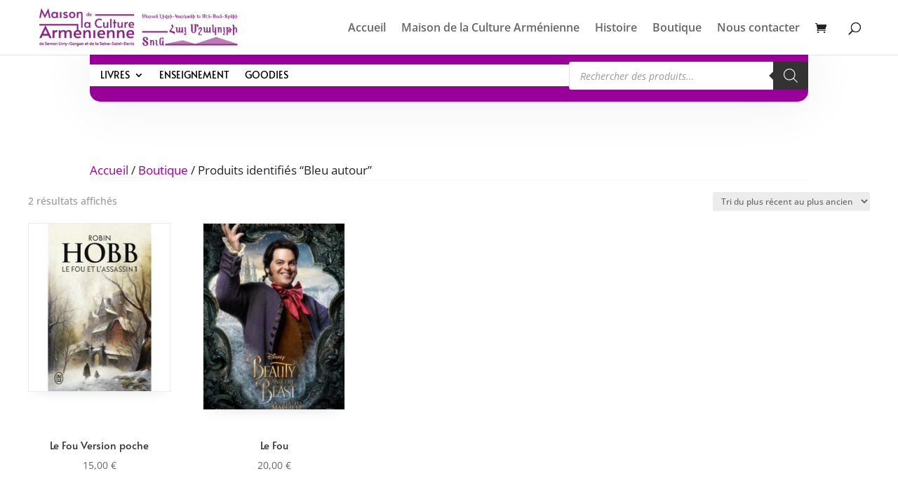

--- FILE ---
content_type: text/html; charset=utf-8
request_url: https://www.google.com/recaptcha/api2/anchor?ar=1&k=6Lf1Q4QrAAAAAM7nXlhG2N6FYgHHdIN-Ea9dB3Xm&co=aHR0cHM6Ly93d3cubWNhLXNldnJhbmxpdnJ5LmNvbTo0NDM.&hl=en&v=PoyoqOPhxBO7pBk68S4YbpHZ&size=invisible&anchor-ms=20000&execute-ms=30000&cb=2jyhi9wkhqzy
body_size: 48742
content:
<!DOCTYPE HTML><html dir="ltr" lang="en"><head><meta http-equiv="Content-Type" content="text/html; charset=UTF-8">
<meta http-equiv="X-UA-Compatible" content="IE=edge">
<title>reCAPTCHA</title>
<style type="text/css">
/* cyrillic-ext */
@font-face {
  font-family: 'Roboto';
  font-style: normal;
  font-weight: 400;
  font-stretch: 100%;
  src: url(//fonts.gstatic.com/s/roboto/v48/KFO7CnqEu92Fr1ME7kSn66aGLdTylUAMa3GUBHMdazTgWw.woff2) format('woff2');
  unicode-range: U+0460-052F, U+1C80-1C8A, U+20B4, U+2DE0-2DFF, U+A640-A69F, U+FE2E-FE2F;
}
/* cyrillic */
@font-face {
  font-family: 'Roboto';
  font-style: normal;
  font-weight: 400;
  font-stretch: 100%;
  src: url(//fonts.gstatic.com/s/roboto/v48/KFO7CnqEu92Fr1ME7kSn66aGLdTylUAMa3iUBHMdazTgWw.woff2) format('woff2');
  unicode-range: U+0301, U+0400-045F, U+0490-0491, U+04B0-04B1, U+2116;
}
/* greek-ext */
@font-face {
  font-family: 'Roboto';
  font-style: normal;
  font-weight: 400;
  font-stretch: 100%;
  src: url(//fonts.gstatic.com/s/roboto/v48/KFO7CnqEu92Fr1ME7kSn66aGLdTylUAMa3CUBHMdazTgWw.woff2) format('woff2');
  unicode-range: U+1F00-1FFF;
}
/* greek */
@font-face {
  font-family: 'Roboto';
  font-style: normal;
  font-weight: 400;
  font-stretch: 100%;
  src: url(//fonts.gstatic.com/s/roboto/v48/KFO7CnqEu92Fr1ME7kSn66aGLdTylUAMa3-UBHMdazTgWw.woff2) format('woff2');
  unicode-range: U+0370-0377, U+037A-037F, U+0384-038A, U+038C, U+038E-03A1, U+03A3-03FF;
}
/* math */
@font-face {
  font-family: 'Roboto';
  font-style: normal;
  font-weight: 400;
  font-stretch: 100%;
  src: url(//fonts.gstatic.com/s/roboto/v48/KFO7CnqEu92Fr1ME7kSn66aGLdTylUAMawCUBHMdazTgWw.woff2) format('woff2');
  unicode-range: U+0302-0303, U+0305, U+0307-0308, U+0310, U+0312, U+0315, U+031A, U+0326-0327, U+032C, U+032F-0330, U+0332-0333, U+0338, U+033A, U+0346, U+034D, U+0391-03A1, U+03A3-03A9, U+03B1-03C9, U+03D1, U+03D5-03D6, U+03F0-03F1, U+03F4-03F5, U+2016-2017, U+2034-2038, U+203C, U+2040, U+2043, U+2047, U+2050, U+2057, U+205F, U+2070-2071, U+2074-208E, U+2090-209C, U+20D0-20DC, U+20E1, U+20E5-20EF, U+2100-2112, U+2114-2115, U+2117-2121, U+2123-214F, U+2190, U+2192, U+2194-21AE, U+21B0-21E5, U+21F1-21F2, U+21F4-2211, U+2213-2214, U+2216-22FF, U+2308-230B, U+2310, U+2319, U+231C-2321, U+2336-237A, U+237C, U+2395, U+239B-23B7, U+23D0, U+23DC-23E1, U+2474-2475, U+25AF, U+25B3, U+25B7, U+25BD, U+25C1, U+25CA, U+25CC, U+25FB, U+266D-266F, U+27C0-27FF, U+2900-2AFF, U+2B0E-2B11, U+2B30-2B4C, U+2BFE, U+3030, U+FF5B, U+FF5D, U+1D400-1D7FF, U+1EE00-1EEFF;
}
/* symbols */
@font-face {
  font-family: 'Roboto';
  font-style: normal;
  font-weight: 400;
  font-stretch: 100%;
  src: url(//fonts.gstatic.com/s/roboto/v48/KFO7CnqEu92Fr1ME7kSn66aGLdTylUAMaxKUBHMdazTgWw.woff2) format('woff2');
  unicode-range: U+0001-000C, U+000E-001F, U+007F-009F, U+20DD-20E0, U+20E2-20E4, U+2150-218F, U+2190, U+2192, U+2194-2199, U+21AF, U+21E6-21F0, U+21F3, U+2218-2219, U+2299, U+22C4-22C6, U+2300-243F, U+2440-244A, U+2460-24FF, U+25A0-27BF, U+2800-28FF, U+2921-2922, U+2981, U+29BF, U+29EB, U+2B00-2BFF, U+4DC0-4DFF, U+FFF9-FFFB, U+10140-1018E, U+10190-1019C, U+101A0, U+101D0-101FD, U+102E0-102FB, U+10E60-10E7E, U+1D2C0-1D2D3, U+1D2E0-1D37F, U+1F000-1F0FF, U+1F100-1F1AD, U+1F1E6-1F1FF, U+1F30D-1F30F, U+1F315, U+1F31C, U+1F31E, U+1F320-1F32C, U+1F336, U+1F378, U+1F37D, U+1F382, U+1F393-1F39F, U+1F3A7-1F3A8, U+1F3AC-1F3AF, U+1F3C2, U+1F3C4-1F3C6, U+1F3CA-1F3CE, U+1F3D4-1F3E0, U+1F3ED, U+1F3F1-1F3F3, U+1F3F5-1F3F7, U+1F408, U+1F415, U+1F41F, U+1F426, U+1F43F, U+1F441-1F442, U+1F444, U+1F446-1F449, U+1F44C-1F44E, U+1F453, U+1F46A, U+1F47D, U+1F4A3, U+1F4B0, U+1F4B3, U+1F4B9, U+1F4BB, U+1F4BF, U+1F4C8-1F4CB, U+1F4D6, U+1F4DA, U+1F4DF, U+1F4E3-1F4E6, U+1F4EA-1F4ED, U+1F4F7, U+1F4F9-1F4FB, U+1F4FD-1F4FE, U+1F503, U+1F507-1F50B, U+1F50D, U+1F512-1F513, U+1F53E-1F54A, U+1F54F-1F5FA, U+1F610, U+1F650-1F67F, U+1F687, U+1F68D, U+1F691, U+1F694, U+1F698, U+1F6AD, U+1F6B2, U+1F6B9-1F6BA, U+1F6BC, U+1F6C6-1F6CF, U+1F6D3-1F6D7, U+1F6E0-1F6EA, U+1F6F0-1F6F3, U+1F6F7-1F6FC, U+1F700-1F7FF, U+1F800-1F80B, U+1F810-1F847, U+1F850-1F859, U+1F860-1F887, U+1F890-1F8AD, U+1F8B0-1F8BB, U+1F8C0-1F8C1, U+1F900-1F90B, U+1F93B, U+1F946, U+1F984, U+1F996, U+1F9E9, U+1FA00-1FA6F, U+1FA70-1FA7C, U+1FA80-1FA89, U+1FA8F-1FAC6, U+1FACE-1FADC, U+1FADF-1FAE9, U+1FAF0-1FAF8, U+1FB00-1FBFF;
}
/* vietnamese */
@font-face {
  font-family: 'Roboto';
  font-style: normal;
  font-weight: 400;
  font-stretch: 100%;
  src: url(//fonts.gstatic.com/s/roboto/v48/KFO7CnqEu92Fr1ME7kSn66aGLdTylUAMa3OUBHMdazTgWw.woff2) format('woff2');
  unicode-range: U+0102-0103, U+0110-0111, U+0128-0129, U+0168-0169, U+01A0-01A1, U+01AF-01B0, U+0300-0301, U+0303-0304, U+0308-0309, U+0323, U+0329, U+1EA0-1EF9, U+20AB;
}
/* latin-ext */
@font-face {
  font-family: 'Roboto';
  font-style: normal;
  font-weight: 400;
  font-stretch: 100%;
  src: url(//fonts.gstatic.com/s/roboto/v48/KFO7CnqEu92Fr1ME7kSn66aGLdTylUAMa3KUBHMdazTgWw.woff2) format('woff2');
  unicode-range: U+0100-02BA, U+02BD-02C5, U+02C7-02CC, U+02CE-02D7, U+02DD-02FF, U+0304, U+0308, U+0329, U+1D00-1DBF, U+1E00-1E9F, U+1EF2-1EFF, U+2020, U+20A0-20AB, U+20AD-20C0, U+2113, U+2C60-2C7F, U+A720-A7FF;
}
/* latin */
@font-face {
  font-family: 'Roboto';
  font-style: normal;
  font-weight: 400;
  font-stretch: 100%;
  src: url(//fonts.gstatic.com/s/roboto/v48/KFO7CnqEu92Fr1ME7kSn66aGLdTylUAMa3yUBHMdazQ.woff2) format('woff2');
  unicode-range: U+0000-00FF, U+0131, U+0152-0153, U+02BB-02BC, U+02C6, U+02DA, U+02DC, U+0304, U+0308, U+0329, U+2000-206F, U+20AC, U+2122, U+2191, U+2193, U+2212, U+2215, U+FEFF, U+FFFD;
}
/* cyrillic-ext */
@font-face {
  font-family: 'Roboto';
  font-style: normal;
  font-weight: 500;
  font-stretch: 100%;
  src: url(//fonts.gstatic.com/s/roboto/v48/KFO7CnqEu92Fr1ME7kSn66aGLdTylUAMa3GUBHMdazTgWw.woff2) format('woff2');
  unicode-range: U+0460-052F, U+1C80-1C8A, U+20B4, U+2DE0-2DFF, U+A640-A69F, U+FE2E-FE2F;
}
/* cyrillic */
@font-face {
  font-family: 'Roboto';
  font-style: normal;
  font-weight: 500;
  font-stretch: 100%;
  src: url(//fonts.gstatic.com/s/roboto/v48/KFO7CnqEu92Fr1ME7kSn66aGLdTylUAMa3iUBHMdazTgWw.woff2) format('woff2');
  unicode-range: U+0301, U+0400-045F, U+0490-0491, U+04B0-04B1, U+2116;
}
/* greek-ext */
@font-face {
  font-family: 'Roboto';
  font-style: normal;
  font-weight: 500;
  font-stretch: 100%;
  src: url(//fonts.gstatic.com/s/roboto/v48/KFO7CnqEu92Fr1ME7kSn66aGLdTylUAMa3CUBHMdazTgWw.woff2) format('woff2');
  unicode-range: U+1F00-1FFF;
}
/* greek */
@font-face {
  font-family: 'Roboto';
  font-style: normal;
  font-weight: 500;
  font-stretch: 100%;
  src: url(//fonts.gstatic.com/s/roboto/v48/KFO7CnqEu92Fr1ME7kSn66aGLdTylUAMa3-UBHMdazTgWw.woff2) format('woff2');
  unicode-range: U+0370-0377, U+037A-037F, U+0384-038A, U+038C, U+038E-03A1, U+03A3-03FF;
}
/* math */
@font-face {
  font-family: 'Roboto';
  font-style: normal;
  font-weight: 500;
  font-stretch: 100%;
  src: url(//fonts.gstatic.com/s/roboto/v48/KFO7CnqEu92Fr1ME7kSn66aGLdTylUAMawCUBHMdazTgWw.woff2) format('woff2');
  unicode-range: U+0302-0303, U+0305, U+0307-0308, U+0310, U+0312, U+0315, U+031A, U+0326-0327, U+032C, U+032F-0330, U+0332-0333, U+0338, U+033A, U+0346, U+034D, U+0391-03A1, U+03A3-03A9, U+03B1-03C9, U+03D1, U+03D5-03D6, U+03F0-03F1, U+03F4-03F5, U+2016-2017, U+2034-2038, U+203C, U+2040, U+2043, U+2047, U+2050, U+2057, U+205F, U+2070-2071, U+2074-208E, U+2090-209C, U+20D0-20DC, U+20E1, U+20E5-20EF, U+2100-2112, U+2114-2115, U+2117-2121, U+2123-214F, U+2190, U+2192, U+2194-21AE, U+21B0-21E5, U+21F1-21F2, U+21F4-2211, U+2213-2214, U+2216-22FF, U+2308-230B, U+2310, U+2319, U+231C-2321, U+2336-237A, U+237C, U+2395, U+239B-23B7, U+23D0, U+23DC-23E1, U+2474-2475, U+25AF, U+25B3, U+25B7, U+25BD, U+25C1, U+25CA, U+25CC, U+25FB, U+266D-266F, U+27C0-27FF, U+2900-2AFF, U+2B0E-2B11, U+2B30-2B4C, U+2BFE, U+3030, U+FF5B, U+FF5D, U+1D400-1D7FF, U+1EE00-1EEFF;
}
/* symbols */
@font-face {
  font-family: 'Roboto';
  font-style: normal;
  font-weight: 500;
  font-stretch: 100%;
  src: url(//fonts.gstatic.com/s/roboto/v48/KFO7CnqEu92Fr1ME7kSn66aGLdTylUAMaxKUBHMdazTgWw.woff2) format('woff2');
  unicode-range: U+0001-000C, U+000E-001F, U+007F-009F, U+20DD-20E0, U+20E2-20E4, U+2150-218F, U+2190, U+2192, U+2194-2199, U+21AF, U+21E6-21F0, U+21F3, U+2218-2219, U+2299, U+22C4-22C6, U+2300-243F, U+2440-244A, U+2460-24FF, U+25A0-27BF, U+2800-28FF, U+2921-2922, U+2981, U+29BF, U+29EB, U+2B00-2BFF, U+4DC0-4DFF, U+FFF9-FFFB, U+10140-1018E, U+10190-1019C, U+101A0, U+101D0-101FD, U+102E0-102FB, U+10E60-10E7E, U+1D2C0-1D2D3, U+1D2E0-1D37F, U+1F000-1F0FF, U+1F100-1F1AD, U+1F1E6-1F1FF, U+1F30D-1F30F, U+1F315, U+1F31C, U+1F31E, U+1F320-1F32C, U+1F336, U+1F378, U+1F37D, U+1F382, U+1F393-1F39F, U+1F3A7-1F3A8, U+1F3AC-1F3AF, U+1F3C2, U+1F3C4-1F3C6, U+1F3CA-1F3CE, U+1F3D4-1F3E0, U+1F3ED, U+1F3F1-1F3F3, U+1F3F5-1F3F7, U+1F408, U+1F415, U+1F41F, U+1F426, U+1F43F, U+1F441-1F442, U+1F444, U+1F446-1F449, U+1F44C-1F44E, U+1F453, U+1F46A, U+1F47D, U+1F4A3, U+1F4B0, U+1F4B3, U+1F4B9, U+1F4BB, U+1F4BF, U+1F4C8-1F4CB, U+1F4D6, U+1F4DA, U+1F4DF, U+1F4E3-1F4E6, U+1F4EA-1F4ED, U+1F4F7, U+1F4F9-1F4FB, U+1F4FD-1F4FE, U+1F503, U+1F507-1F50B, U+1F50D, U+1F512-1F513, U+1F53E-1F54A, U+1F54F-1F5FA, U+1F610, U+1F650-1F67F, U+1F687, U+1F68D, U+1F691, U+1F694, U+1F698, U+1F6AD, U+1F6B2, U+1F6B9-1F6BA, U+1F6BC, U+1F6C6-1F6CF, U+1F6D3-1F6D7, U+1F6E0-1F6EA, U+1F6F0-1F6F3, U+1F6F7-1F6FC, U+1F700-1F7FF, U+1F800-1F80B, U+1F810-1F847, U+1F850-1F859, U+1F860-1F887, U+1F890-1F8AD, U+1F8B0-1F8BB, U+1F8C0-1F8C1, U+1F900-1F90B, U+1F93B, U+1F946, U+1F984, U+1F996, U+1F9E9, U+1FA00-1FA6F, U+1FA70-1FA7C, U+1FA80-1FA89, U+1FA8F-1FAC6, U+1FACE-1FADC, U+1FADF-1FAE9, U+1FAF0-1FAF8, U+1FB00-1FBFF;
}
/* vietnamese */
@font-face {
  font-family: 'Roboto';
  font-style: normal;
  font-weight: 500;
  font-stretch: 100%;
  src: url(//fonts.gstatic.com/s/roboto/v48/KFO7CnqEu92Fr1ME7kSn66aGLdTylUAMa3OUBHMdazTgWw.woff2) format('woff2');
  unicode-range: U+0102-0103, U+0110-0111, U+0128-0129, U+0168-0169, U+01A0-01A1, U+01AF-01B0, U+0300-0301, U+0303-0304, U+0308-0309, U+0323, U+0329, U+1EA0-1EF9, U+20AB;
}
/* latin-ext */
@font-face {
  font-family: 'Roboto';
  font-style: normal;
  font-weight: 500;
  font-stretch: 100%;
  src: url(//fonts.gstatic.com/s/roboto/v48/KFO7CnqEu92Fr1ME7kSn66aGLdTylUAMa3KUBHMdazTgWw.woff2) format('woff2');
  unicode-range: U+0100-02BA, U+02BD-02C5, U+02C7-02CC, U+02CE-02D7, U+02DD-02FF, U+0304, U+0308, U+0329, U+1D00-1DBF, U+1E00-1E9F, U+1EF2-1EFF, U+2020, U+20A0-20AB, U+20AD-20C0, U+2113, U+2C60-2C7F, U+A720-A7FF;
}
/* latin */
@font-face {
  font-family: 'Roboto';
  font-style: normal;
  font-weight: 500;
  font-stretch: 100%;
  src: url(//fonts.gstatic.com/s/roboto/v48/KFO7CnqEu92Fr1ME7kSn66aGLdTylUAMa3yUBHMdazQ.woff2) format('woff2');
  unicode-range: U+0000-00FF, U+0131, U+0152-0153, U+02BB-02BC, U+02C6, U+02DA, U+02DC, U+0304, U+0308, U+0329, U+2000-206F, U+20AC, U+2122, U+2191, U+2193, U+2212, U+2215, U+FEFF, U+FFFD;
}
/* cyrillic-ext */
@font-face {
  font-family: 'Roboto';
  font-style: normal;
  font-weight: 900;
  font-stretch: 100%;
  src: url(//fonts.gstatic.com/s/roboto/v48/KFO7CnqEu92Fr1ME7kSn66aGLdTylUAMa3GUBHMdazTgWw.woff2) format('woff2');
  unicode-range: U+0460-052F, U+1C80-1C8A, U+20B4, U+2DE0-2DFF, U+A640-A69F, U+FE2E-FE2F;
}
/* cyrillic */
@font-face {
  font-family: 'Roboto';
  font-style: normal;
  font-weight: 900;
  font-stretch: 100%;
  src: url(//fonts.gstatic.com/s/roboto/v48/KFO7CnqEu92Fr1ME7kSn66aGLdTylUAMa3iUBHMdazTgWw.woff2) format('woff2');
  unicode-range: U+0301, U+0400-045F, U+0490-0491, U+04B0-04B1, U+2116;
}
/* greek-ext */
@font-face {
  font-family: 'Roboto';
  font-style: normal;
  font-weight: 900;
  font-stretch: 100%;
  src: url(//fonts.gstatic.com/s/roboto/v48/KFO7CnqEu92Fr1ME7kSn66aGLdTylUAMa3CUBHMdazTgWw.woff2) format('woff2');
  unicode-range: U+1F00-1FFF;
}
/* greek */
@font-face {
  font-family: 'Roboto';
  font-style: normal;
  font-weight: 900;
  font-stretch: 100%;
  src: url(//fonts.gstatic.com/s/roboto/v48/KFO7CnqEu92Fr1ME7kSn66aGLdTylUAMa3-UBHMdazTgWw.woff2) format('woff2');
  unicode-range: U+0370-0377, U+037A-037F, U+0384-038A, U+038C, U+038E-03A1, U+03A3-03FF;
}
/* math */
@font-face {
  font-family: 'Roboto';
  font-style: normal;
  font-weight: 900;
  font-stretch: 100%;
  src: url(//fonts.gstatic.com/s/roboto/v48/KFO7CnqEu92Fr1ME7kSn66aGLdTylUAMawCUBHMdazTgWw.woff2) format('woff2');
  unicode-range: U+0302-0303, U+0305, U+0307-0308, U+0310, U+0312, U+0315, U+031A, U+0326-0327, U+032C, U+032F-0330, U+0332-0333, U+0338, U+033A, U+0346, U+034D, U+0391-03A1, U+03A3-03A9, U+03B1-03C9, U+03D1, U+03D5-03D6, U+03F0-03F1, U+03F4-03F5, U+2016-2017, U+2034-2038, U+203C, U+2040, U+2043, U+2047, U+2050, U+2057, U+205F, U+2070-2071, U+2074-208E, U+2090-209C, U+20D0-20DC, U+20E1, U+20E5-20EF, U+2100-2112, U+2114-2115, U+2117-2121, U+2123-214F, U+2190, U+2192, U+2194-21AE, U+21B0-21E5, U+21F1-21F2, U+21F4-2211, U+2213-2214, U+2216-22FF, U+2308-230B, U+2310, U+2319, U+231C-2321, U+2336-237A, U+237C, U+2395, U+239B-23B7, U+23D0, U+23DC-23E1, U+2474-2475, U+25AF, U+25B3, U+25B7, U+25BD, U+25C1, U+25CA, U+25CC, U+25FB, U+266D-266F, U+27C0-27FF, U+2900-2AFF, U+2B0E-2B11, U+2B30-2B4C, U+2BFE, U+3030, U+FF5B, U+FF5D, U+1D400-1D7FF, U+1EE00-1EEFF;
}
/* symbols */
@font-face {
  font-family: 'Roboto';
  font-style: normal;
  font-weight: 900;
  font-stretch: 100%;
  src: url(//fonts.gstatic.com/s/roboto/v48/KFO7CnqEu92Fr1ME7kSn66aGLdTylUAMaxKUBHMdazTgWw.woff2) format('woff2');
  unicode-range: U+0001-000C, U+000E-001F, U+007F-009F, U+20DD-20E0, U+20E2-20E4, U+2150-218F, U+2190, U+2192, U+2194-2199, U+21AF, U+21E6-21F0, U+21F3, U+2218-2219, U+2299, U+22C4-22C6, U+2300-243F, U+2440-244A, U+2460-24FF, U+25A0-27BF, U+2800-28FF, U+2921-2922, U+2981, U+29BF, U+29EB, U+2B00-2BFF, U+4DC0-4DFF, U+FFF9-FFFB, U+10140-1018E, U+10190-1019C, U+101A0, U+101D0-101FD, U+102E0-102FB, U+10E60-10E7E, U+1D2C0-1D2D3, U+1D2E0-1D37F, U+1F000-1F0FF, U+1F100-1F1AD, U+1F1E6-1F1FF, U+1F30D-1F30F, U+1F315, U+1F31C, U+1F31E, U+1F320-1F32C, U+1F336, U+1F378, U+1F37D, U+1F382, U+1F393-1F39F, U+1F3A7-1F3A8, U+1F3AC-1F3AF, U+1F3C2, U+1F3C4-1F3C6, U+1F3CA-1F3CE, U+1F3D4-1F3E0, U+1F3ED, U+1F3F1-1F3F3, U+1F3F5-1F3F7, U+1F408, U+1F415, U+1F41F, U+1F426, U+1F43F, U+1F441-1F442, U+1F444, U+1F446-1F449, U+1F44C-1F44E, U+1F453, U+1F46A, U+1F47D, U+1F4A3, U+1F4B0, U+1F4B3, U+1F4B9, U+1F4BB, U+1F4BF, U+1F4C8-1F4CB, U+1F4D6, U+1F4DA, U+1F4DF, U+1F4E3-1F4E6, U+1F4EA-1F4ED, U+1F4F7, U+1F4F9-1F4FB, U+1F4FD-1F4FE, U+1F503, U+1F507-1F50B, U+1F50D, U+1F512-1F513, U+1F53E-1F54A, U+1F54F-1F5FA, U+1F610, U+1F650-1F67F, U+1F687, U+1F68D, U+1F691, U+1F694, U+1F698, U+1F6AD, U+1F6B2, U+1F6B9-1F6BA, U+1F6BC, U+1F6C6-1F6CF, U+1F6D3-1F6D7, U+1F6E0-1F6EA, U+1F6F0-1F6F3, U+1F6F7-1F6FC, U+1F700-1F7FF, U+1F800-1F80B, U+1F810-1F847, U+1F850-1F859, U+1F860-1F887, U+1F890-1F8AD, U+1F8B0-1F8BB, U+1F8C0-1F8C1, U+1F900-1F90B, U+1F93B, U+1F946, U+1F984, U+1F996, U+1F9E9, U+1FA00-1FA6F, U+1FA70-1FA7C, U+1FA80-1FA89, U+1FA8F-1FAC6, U+1FACE-1FADC, U+1FADF-1FAE9, U+1FAF0-1FAF8, U+1FB00-1FBFF;
}
/* vietnamese */
@font-face {
  font-family: 'Roboto';
  font-style: normal;
  font-weight: 900;
  font-stretch: 100%;
  src: url(//fonts.gstatic.com/s/roboto/v48/KFO7CnqEu92Fr1ME7kSn66aGLdTylUAMa3OUBHMdazTgWw.woff2) format('woff2');
  unicode-range: U+0102-0103, U+0110-0111, U+0128-0129, U+0168-0169, U+01A0-01A1, U+01AF-01B0, U+0300-0301, U+0303-0304, U+0308-0309, U+0323, U+0329, U+1EA0-1EF9, U+20AB;
}
/* latin-ext */
@font-face {
  font-family: 'Roboto';
  font-style: normal;
  font-weight: 900;
  font-stretch: 100%;
  src: url(//fonts.gstatic.com/s/roboto/v48/KFO7CnqEu92Fr1ME7kSn66aGLdTylUAMa3KUBHMdazTgWw.woff2) format('woff2');
  unicode-range: U+0100-02BA, U+02BD-02C5, U+02C7-02CC, U+02CE-02D7, U+02DD-02FF, U+0304, U+0308, U+0329, U+1D00-1DBF, U+1E00-1E9F, U+1EF2-1EFF, U+2020, U+20A0-20AB, U+20AD-20C0, U+2113, U+2C60-2C7F, U+A720-A7FF;
}
/* latin */
@font-face {
  font-family: 'Roboto';
  font-style: normal;
  font-weight: 900;
  font-stretch: 100%;
  src: url(//fonts.gstatic.com/s/roboto/v48/KFO7CnqEu92Fr1ME7kSn66aGLdTylUAMa3yUBHMdazQ.woff2) format('woff2');
  unicode-range: U+0000-00FF, U+0131, U+0152-0153, U+02BB-02BC, U+02C6, U+02DA, U+02DC, U+0304, U+0308, U+0329, U+2000-206F, U+20AC, U+2122, U+2191, U+2193, U+2212, U+2215, U+FEFF, U+FFFD;
}

</style>
<link rel="stylesheet" type="text/css" href="https://www.gstatic.com/recaptcha/releases/PoyoqOPhxBO7pBk68S4YbpHZ/styles__ltr.css">
<script nonce="_HZ8dATzynM4ImqBE9f94A" type="text/javascript">window['__recaptcha_api'] = 'https://www.google.com/recaptcha/api2/';</script>
<script type="text/javascript" src="https://www.gstatic.com/recaptcha/releases/PoyoqOPhxBO7pBk68S4YbpHZ/recaptcha__en.js" nonce="_HZ8dATzynM4ImqBE9f94A">
      
    </script></head>
<body><div id="rc-anchor-alert" class="rc-anchor-alert"></div>
<input type="hidden" id="recaptcha-token" value="[base64]">
<script type="text/javascript" nonce="_HZ8dATzynM4ImqBE9f94A">
      recaptcha.anchor.Main.init("[\x22ainput\x22,[\x22bgdata\x22,\x22\x22,\[base64]/[base64]/[base64]/[base64]/[base64]/[base64]/[base64]/[base64]/[base64]/[base64]\\u003d\x22,\[base64]\x22,\x22YcK5wow7S8Kpw5ArwrzChx0Vwoh2w4nDgBHDhjshI8OgFMOEYDdzwoM+TMKYHMOfZxp7K0rDvQ3DuFrCgx/[base64]/P8KrAMOIw5rCicOgWFTDgMKLw7XDlA4pwqp2w6/Cl8KULMKgBMOgLwZVwpFwW8OcOm8XwpXDnQLDumV3wqpuFQTDisKXN1F/DC7DjcOWwpcWG8KWw5/CocO/w5zDgyIvRm3CmcKYwqLDkVYxwpPDrsOWwqA3wqvDjMK/wqbCo8KUYS4+wo3CskHDtnUWwrvCicKlwqIvIsKhw5lMLcKnwq0cPsKhwoTCtcKiVsOQBcKgw6/CqVrDr8K4w6Q3acOvHsKvcsO7w6fCvcOdG8O8cwbDmgA8w7B6w6zDuMO1BsOMAMOtNcOED387cRPCuRLCv8KFCRJQw7chw7zDi1NzCAzCrhVNQsObIcOKw5fDusOBwqrCgBTCgX/Drk9+w7nCqDfCoMOWwpPDggvDvsKRwodWw7Fbw70Ow5Y0KSvCvyPDpXcNw5/Cmy5kBcOcwrUYwqp5BsKPw6LCjMOGHMKjwqjDtjPCriTCkhPDiMKjJQEgwrl/fHwewrDDs3QBFiPCjcKbH8KqK1HDssOlY8OtXMKCTUXDsgjCssOjaVoofsOeZcKPwqnDv1HDrXUTworDmsOHc8OPw5PCn1fDqsO3w7vDoMKlGsOuwqXDmiBVw6RXB8Kzw4fDtENybUnDlhtDw47CgMK4csOgw4LDg8KeNsKqw6R/WsOvcMK0M8K1CmIywr15wr9EwqBMwpfDuEBSwrhHT37Cim4twp7DlMOoLRwRXX9pVzbDoMOgwr3DjApow6cBAQp9OERiwr0FRUImAkMVBHXCii5Nw4rDkzDCqcKXw5PCvHJGClU2woPDrGXCqsO4w5Jdw7J/w7vDj8KEwr0LSAzClsKTwpIrwrl5wrrCvcKSw67DmmF3dSB+w4xLC34MWjPDq8K9wp9oRWFIY0cCw7vDi2XDgVnDtQ/CjiDDq8KabhcRw6DDjDt2w4fCiMOIKD3DrcOYdsKMwqdBaMK0w4ZvMDLDgH7DiUzCmhpKwp1nw7YTacKZw5EnwqZ3FDdzw4fCimrDp3U/[base64]/DlA7CksK6JgXCv8Ktw5XDkE/DmsKxw4DDsRdNw6/[base64]/DvUrCvTMFwqkfaCDDjcK6PQXDpsKOMhjDrsOzUMKFChnDscK2w4zDnV8+C8OUw6LCrycVw4hawrrDrBE6w4kyan5+e8O6woBWwoA7w61pU1lJwrwdwptYaW0zKsOJw6nDm2Bwwp5rfy0/Yl3Do8Krw4B0a8OxOMOdF8OzHcK6wpfCrTwFw4fCv8K+EMKlw4NmJsOffTZ8AGlIwoxXwpBxEsOeA1nDnwMNB8OFwr/[base64]/wpTDg8OQwpLDh8Kzw5tnw6zDlsOPw7xJwptewpXCqyxIVcOlQVNwwqrDgsKYwqlVw65cw6PCpxAQQsOnNMOTMkg4NVlMCEs+ZTPCpzrDhyrCosOXwqA/wqfCi8KiGkFAeCV2w4ouPsOpw7DCt8OywrUtTcK7w7Y2c8ONwoYFV8OmPXbCjMK4fSHCrMO+Ol0/[base64]/NyjDrVrCuUsHCMKIwq9NJm81YDfCs8Kbw4oVAsKiccOXdTptwpVOwpnCimnDvsOAw53Dm8KAw5DDtTBbwprCmFQMwq/[base64]/Dq8KpwqPDncK2wr/[base64]/DlMOsKcKTbV7DpsKeK3ApXMOrMXbClsKoPMO1w5ZPfUgbw6bDo8KBwrDDsgkewoLDqMKZF8OnOcOofBfDoilHQz/DjEXCmATDhgs7wrQvEcOUw5keLcOlb8KQKsONwqJsCB/DvcOew6RTIsODwqBZwozDuDhww4TDvxFke3FzSwXDi8KXw4Bzw6PDisO9w6Y7w6nCskg3w78FEcKQW8KgQ8K6wrzCqsKBFCLCg349wrxuw7kQwrIowppEbsOSworCgxQaTcOeH03CqcKFOX7DtnVXXE7Dl3LChBvDu8OFwqQ/woh8AVTDsjsMw77DnMKfw69tOMKNWBHDtB/DrcOiw6cwWcOBwqZeRcOqwrTCksKOw6HDmMKRw5hJwo4GW8ORw5chwqDCijZqNMO7w4zCtQxWwrbCmcObNhVqwrh6wqLClcKpwpRVD8OzwqxYworDisOXB8KOIsKsw4s9XkXCvsOUw647Bj/DmDbCnx0bw6zClGQKwpbCtcOVPcKnNB0Qw5nDusK9fhTCvMKoLDjDhRTCsmnDo30oRcOIKsKRWMO+w4JCw7MNwpLDmcKOwrPCnRbCh8KrwpYQw4vDoH3DsVZnGT4OMAbCl8KnwqgiG8Kiwp1XwqRUwqcdVcOkw5/[base64]/DignDjyDDninCtcOkTlTDk8Oyw4A/[base64]/DuMOAw73DoBPCuMOhd8OlwoAHEXfDtSDCjsO/w6vCvsKlw4PCi3vCucORwoMyUMKbT8KbdVISw7QYw7wiYGI3MMKIVzHDvy3Ds8OPYyTCtBvCj08vFcOBwo/[base64]/CqSx8WcO0fjtnw4PDgXjDiMOdw4lGwpTCiMOiOEF1aMOgwrLDoMK7H8Ogw6d5w6xxw59NG8ODw4PCrMOTw4LCv8OUwoctUcOKdVfDhTNAwptlw4ZCCsOdISJRQSjCssKJFDNFHjxlw6oJw5/ClmLCmzE9woplbsOIfsOPw4V8YMOdDDgDwq7CsMKWXcOZwo/[base64]/ChwjDp8KEwr0mwrs3J0fCiMKNw4lAIHrDulHDrmhoZ8Opw4fDii8Qw6HCnsKTMUItw5bCgsOeS13CgEkKw5lHRMKNaMK9w4/[base64]/CmRnCosKlw5JnwrrDscKPVMK3wpQ4WSppwo7ClcKlVxZ6G8ObIsOrKUjDisOpwpNiT8O0OihRw4fCvMOZEsObw7rCk2vCmWkQeAUjZ3DDlMKOwojCth1AbMO7F8OLw6/DscOhG8Oaw6wFBsOvwrN/wqFYwqzChMKFFsKjwo3CmsK5W8ONw43Cg8OlwobDkU3DtHRJw7NSMMK4wpvCnMK/fcK/w5rDlcO6DDQFw4zDjMO5IsKvXcKqwrwCZMOiPMKyw5dcbsKEWhhnwrTCssKdFD96IsKtwqrDhgZwejHCisKLAsOMREIxW2bDvMKECSRga0MtAsK+X0bCn8OgecK3CcO2wrbCqMOfVRfCjFI9w5rCk8O1w63Cl8KHXSXDuk/[base64]/OsOEFMOuWsK0wpV0w5ZjFzJfw4/DoXNMwpVpw4nCiAwIw4/CnMO3w7rChyBYLQd9bQDCmsONCSYswoZgW8O0w4hbCMOkL8KAw43DhyHDpcOHw5jCqgMpwr3Dph3Cm8KoZMKmw5DCtxV4w409P8OHw5dsLlbCu2lpd8KMwr/[base64]/Dn8KlKHXDoHvCjEjCnhtJwoPCtzI/PcKEw4JURsKkBgR5AiRvN8OywpPDpsKyw5HCncKVecOTOEg5DMKmZ1QSwo/DhsO/w6fCksK9w5Bbw7ZdCsOMwrrClCnDqn8Sw5lyw4BnwonCkmkvVkJEwpB7w5HDtsKqY017RsOaw6VnPzVHw7Jdw58hVFEWwrfDuUnDk09NUcK2Tz/CjMOXDGB9Nh/DicOXwpzCkww5CsOqw6PCsAlQCArDmAnDlmp/wqJxMMK9w6vChsKZKTIRw4DCjwDClABEwo18w7nCtDdNQjcSw6HCh8OyFsKSF2PCjUvDicKfwpzDr2hoScKkNGHDjQfDqcOwwqZ6GxHCmMKxVjcEKyHDn8OKwqJow5fDgMO8w7bCkcO1wqXCggPCgEU/[base64]/DjS12U8KUeXwrbE/DuHoowoLCpVbCrm7CmsO/wq4xw6YNKsK+WMOBRMKEw5VlW1TDvsKKw5dzYMOVRgLCksKWwqDCusOCSxfCpBgHbcKpw4HCs0bDpVzCvyLCoMKtH8O6w5lSfsOQaCIxHMOvw6/Dl8KowpY1VVLDvMOOw6LCoSTDrTbDilUYF8OhV8O6wpXCv8OwwrLDnQHDl8K1TcKKDmXDi8K6w5pxSj/[base64]/CqsK9OMK6IynDnRrDlsK0QSfCgcK0wqXCvMO2YcOEKcO8PcKWfBXDsMKSeSw1wqwED8Ohw4I5wqnCrcKgHxAAwoI7fcKBasKxO3zDiD7DgMKAeMOBSMOoCcKLCC8Rw6Ekwr58w4dLRMKSw6zCmV/ChcOYw53CksOhw5LCt8KBw7jClMOHw7DDnE5kUW14aMKjwpBIfnjCmyXDgRPCm8ObM8Klw60vQ8KXUcKmfcKRRl9EE8OaDVd7ERvChCTDoyddLcO4w7LDm8Oww7UgHnPDiwNgwq/Dgk3CtFBJwrjDg8KFDTzCnU3CrMO0M23DlkLCi8OEGMOqaMKGw7jDjcKHwp0Xw7LCqsOeawLCmTrChiPCtWB6w4fDsEgMClwoG8ODQcKbw4bDsMKmO8OGw4AAc8KvwrnDncKJw4fCg8KPwrfCrCPCrB/Cqw1POk3CmxvCtxbCrsOVPMKvYW4tLDXCtMOSNzfDhsOAw7/DjsOVXiATwpfDoRTDocKIw7Rkw5YSLMKfNsKYP8K6GQPDm0DCoMOWMEMlw4NkwqR+wp/DjwgJSmNsQMO5wrIeVw3CjcODQsOnI8K5w6htw5XDvBXCqE/Cph/DvsKuMsKlDHV+R2hFeMOCN8O+A8KjGUE3w7TCglvDj8OtWsKMwrfCu8OcwrRsecO8woLCpQXCj8KPwqXDrSZRwo9Cw5TDu8Kmw6zCujjDjgMEwp3Cp8Kmw7YdwpzDlxU2wrnCsm5BZcOnFMO0wpRow6dYwo3CgsOUQy9kw55pw7LCrUzDlnTDq2/DlzsLw7Z9acKEVGDDnRxCen0TGcKEwoXCgSZqw5nDu8Oqw5PDi11KHF8ow4TDilrDk3V9Hyxta8K1wqZDX8OEw6TDkAUrOsOgwoXCqMK/ccO5WsOBwpp/NMO1WAVvF8OJw7vCmMKuwqRlw58xH3HCvz/DnMKAw67DnsOSLAMmeGUdNnbDglbDkTrDkxFpwozCo0/[base64]/[base64]/[base64]/w59YIcK1K1VORQ4bw7NYwpDDhgNxU8OST8OOLsOVwrjCmMO1K1vCjcO0KcOnRMKNw7tMw653wqjDq8Oww49ow53DnMKYwoFww4XDtXTDpQIYw4dpwqp3w6vCkXdSecOIw6/DmsOqH04ra8Kdw4ZUw5DCmCcHwrTDgcOOwpXCmsKowobCmMK1EMKHwql1wp5nwo1dw6/CuiZKwpHDvlvCtBPDpkpGNsO5wosZwoM+B8O7w5HCpcKXem7Dv34LLCDClMKDacKJwqnDmQPCuSUUfMKEw6Ziw753ACs9w5rDicKTb8OGWcKxwoFEwprDl2XDgMKKIzDDtSjDssOwwr9BASXDkW9SwqBLw4UXLGTDjsO4w7drNC/[base64]/Ct8Orw7I7Q8KfOMOxIMK+McOMwrEewrPDpyUFw7QcwqjDsRIZwqTCtEJHwr3Dr3dfEcOnwrZiw7TDkn3CtHo7wqvCocOaw7bCp8Kiw7t6Ji5hWBPDsR5LbMOjU0rDhsKBaSp4Y8Kbwp4RFRdnXMOaw7vDmwnDl8OQTsOTVsOeYcK/w51TdCcuXXo1cBlYwqbDo2cMDSBhw59Dw5Jfw67DmT97ZGRJbUfCqcKew6V2fGIFNMOnwpbDmxbDp8OVMWrDnh1WJTlKwoHClgQqwq4iZ1DCoMOqwp3CrhjCmwfDgwwNw4fDsMKiw7Bnw5hfZW7Cg8Krw6jDtcOkW8OgOcOAwo1Hw6lrLibClMKvwqvCpBYJYS/CuMOJU8KKw4YIwqfCv2MaCsOMI8OqQBLCjBcZTGHDuXHDkMO9wpw+R8K9QcO/w4dPMcK5C8K+w4rCiH/Cj8OTw6oGY8OvFwYxO8Ozw4LCncOnwoTCu38Mw4RYwqPCnmoqKjFZw6PDjCfDhHMocH4qaRE5w57DtQRxJVdNaMKKw40Ow4fCicO7bcOhwptGFsK/OsKQcQg0w5nCvD3DtMKtw4XDnzPDuwzDojAvOyQPWCYKe8KIwqdQw4hQDCgvw7fDvh1Bw5/Cl3o3wo4EAlfCilMuw7rCicKiwq1zH2PCtFPDrcKeSsKmwqDDn3sePsKnw6DDs8KqL2IZwrjChsOrZ8O9wqjDrCLDqXM0ScKnwr/[base64]/ClAbDn8O7w7DChcKWU8KbbAzDp3UrwpwAw6pewrXCvDvDtMKhVzvDoV7DgsOvwqzDuDbDo1zCpMOcw7tHKCLCn0EWw6dnw596w5VCCcOPLTpXw7PCrMKtw6TClQzDnQfDukXDm2PCnThPQMKMLX5JAcKswpvDliEZw5fCoRTDgcONL8OrP3fCisKTw6LCu3jDkAgZwo/CpSkQZXFhwpkOHMOfEMKVw7jCvFvDnkjDscKZC8KlEQoNfRwWwrzDgcKbw5fDvnMEGFPCiRoNJMO8WS5dRB/Dh2LDiH4/wqkYwqQoesKVwpZLw5ckwp14dMKDfXMoPi3CoEjCsBMKRDwXVQPCocKSw7Uxw4TDkcOLw4Qtwq/Cn8K/CSxwworCgQzCjVJmYsOXf8KqwpnCisKUwrTCq8O8UHLDicOzfm7CtxR0XkVjwoJOwowiw4nChcKnwqrCp8KXwqYAQm/[base64]/[base64]/MVfCkiLCr3DCrjrCmcOqTx3DnsOaQsKyw6E6GMKeZDfDq8KvHApkeMKqM3N2w45WBcKVYwPDvMOMwobCoE1ldMKZfj8dwqBIw6nClsOoV8KtTsO0wr4FwoHDj8Kaw6PDqF0EPsOXwqRZwqfDnF82w6DDtBLCq8OBwq4+wo7CnyfDrDpHw7IwScOpw57CpVTDusKIwp/Dm8Ogw784JcOBwrk/[base64]/DrsKeQMK+Lg96NT/CuCcxYsK1wrvDrEApaBhCXkfCv0/DsBIpwo4fF3nCrD3DqU5zPsOEw53DjmrDvMOqBW8Ew484fiVqw4zDj8Otwr8ow4ABw7Fxw73DgA0lK1jCnBJ8dsOMXcOgwqfDrBrDgDLCixx8SMKGwp9fMBHCrMOswpLCuyDCucOAw6nDpBpRCCnChS/CmMKDw6BWw4vCnix2wrLDoxYCw6zDuHsWEcKaXcKDCsKdwopJw5XDhMOLGlTDojvDqm3CtmzDsnrDmkrCpyvCsMK3AsKuK8KdOMKiBkDCs11YwqrCgEA5IF89FhjDg0/CgzPClsOAYW5swpZywpUZw7fDj8OYXG9Kw7zCucKSwq/[base64]/DiMOFbcO+w7vDgcOJw5xIL8KcAsOOwrACwpxiwpFQwqB1wqXDlMObw6fDkktMT8KeNcKBw7wRwrzCqsKxwo85Ri0Cw7rCuVcuGybCvjgfGMKZwrgmw4rCn0lsw6XDkgPDr8O+wqzDoMOHw5XCtsKUwppqT8O4AynCoMOfRMKSdcKdwrcqw47DgS0/wqnDk21jw4/[base64]/CtsKWJcKYM0cWwo9VK2/CocKAwp/DmsOkHXPCoyzCjsOJUMK2DMKuw5TCgMK7E2BDwpfDosK/H8KGOh/CvGLDrsOdw4lSPSnDkFrDscO+wpvCgnoLUMKQw7ASw512wpUBVUdVMg5Fw5jCrxdXFcKTwqYewo12wovDosOawo3Cq30qwrMIwps7aEJowq9hwpoAwrrDni0Vwr/CgMK7w7tiX8OIQsOgwqo4woTCkDbDqMOJw7DDisK9wqsXT8OEw7pHXsKKwqvDgsKkw55FcMKfwq9/w6fCnyjCo8K5wpAXH8KqUWZ8wpXCrsOkAMKlTnlpOMOAw49BY8KUesKSw6UoOicxf8ONQcK1woh9BsOvCcOpw7Blw6bDnRrCqMOew5PCk1zDj8OuFB/DusK8E8KZAcOGw5fChSpEK8KrwrTDucKYCcOOwoISw7vCuSs7w5o7dMK4wqzCvMOoQ8OHAG/DgkQKKS02FSnCmEfCqMKzeU8CwrjDkEkrwrLDtsKRw4PCu8OoBE3CpjLDngXDsWJ5PcOZJQl/wqzCkcONV8ObBnovSMKmwqZOw4HDi8OzT8KgcVXDux3Cp8OKMMO3GcKWw64Rw7jCnwUgSsKKwrIWwpp0w5Zew5h3w5kRwrPDqMKWWXXDvWV/UBXCs1DCmBQ7WiUcwrwtw7PDsMOJwrM0TMOsNlQgJcOGDsKQacKuwp5qwoxWQ8KAC2xvwpfCucOkwpvDoBRcRyfCvwx8OMKpbGvCjXvDlHjCgMKcf8OCwoDCocO0AMO5fXvDlcOAwoRKwrMlIsOlw5jDvj/CtsO6XR97w5MUwq/[base64]/Doj3DmyzDo0plwppbwoAWw73CoBjCiQrCr8OSPG/[base64]/CkcOCw5zDvjHDusOkFj/[base64]/ChsK6U8KQbHAiwphiR8ODwpZyG8KUMsOFwo0Ww6TCrHkuKMK2JsKKMEHDlMO+cMO6w4LCqiQ/MUlELloGMRc+w47Cijs7SsO1w4jDmcOqw7TDr8OaR8KywoLDicOCw7/DrzRMXMOVSxjDqcO/w5Yiw6LDm8KoEMKFaV/Dtw7CmkxPw7zCk8KHw7p2aE08PMKePQ3CkcKkwoXDsnk0YsOmFH/DvmNFwrrCnMKZYQHDvCFww6TCqS/ChABWJXfCqB1zGB4+FsKKw7LDvg7DrsKRVkokwr4jwrjCgkseMsKoFCfDmgE1w6fDrVc3Z8Oqw7TCgmRvIDfCk8K2UjcvWijCpnp8wox5w7cQVnVHw5AnDcOkUcKbIm4+VEdJw6rDnMKrRULDpScgDXvDvkl6RcO/EMK7w6pCZ3ZQw5Mrw4fCiwXCgsKZw7EndkXCncOfSU7Dn14Vw5tITw5oNXlEwr7CnsKGw7/DgMKkwr3DgUTCm1toGMO5wpxJfcKQMhzCoGZ9w5/Ci8KQwpnDvMOvw7zDkx/DjwHDtsOjwqYowqzCvcOYU316V8KAw4TDqHHDlDvDi0TCscKvHTd7GE0saWFhw7Ytw6hbw7rChcKcwq9Lw5vDjQbCoT3DqHIYQcK2DjB7H8K2PsKYwqHDncKWUWdcw7fDp8K2wo5rw5XDt8KCYTvDo8KjRAPDgWsVwrgUWMKDe1Nlw4YZw4o3wqDDm2zDmActwr/Dg8Kuw7QVXsKdworDicKrwoXDuEDDsyZ2DjDCucOnTj8awoNHwql8w7vDixl9A8OKbSE4OlXCpsKxwqDCr2hPwogfCEc6MCFhw4daURkQw418wqo/[base64]/CpsOgcMOGw7vDmMOrVjTDuQLDkcOHwrEldFwyw6obwo1bw7fCkH7DlA8nIMOQaAMOwqvCm27CjcOoLsKvXcOcMsKHw7jCpMK7w79hFhdxw7zDr8OgwrfDtMKBw6xqQMKqTcO5w59ywoHDg13CpcKFw53Cpn/Dq19TNhHDq8K4wosUwozDoX/CkcObV8KtFcKfw7rDh8K+woNBw4DDoQTCssKSw5bCtkLCp8O3AMOSHsONRjbCosOdN8KUOjELwosbwqHDvUjDksOfwrNRwrwSV0p3w6DDgcOxw6HDj8O8woDDkcKYw6QWwohRYsKyZcOjw4jCn8KWw5bDlcKMwrQtw7/DoihLVHQrRcK0w4g9w4/ClFzDqx3DqcO+woDDrBjCisOnwpxYw6jDtUPDjgE7w5BTBMKlU8KRZ23Ct8KmwrkKeMKudycjdMKQwpVow7DCkFnDrMK/w5IHLHoaw7o6D0JLw79IbMOHfzDDncKnNHTCuMK/[base64]/CgsOBF2TCg8OqP8K+CcObwrdqwoVOcsKDw4PDscOOQcO0AB7CmUTCucOmwoMIwpsDw4R1w4HClgTDsGzDnibCqTDDicO7fsO/wpzCh8OMwovDm8OEw7HDu3YBJ8OOdVPDnRgrw7bCs2ITw5l9J0vCoVHDgVHDuMO9JsOKE8O3A8O8UQYAGFUlw6llOsK4wrjDuXgTwogyw4TDosKDf8KQw5lWw4LCgxDCmDRDCQTCkhHChTUjw516w7RxcD7DncOkwonCn8OJw5BQw7nCpsOJw4p9w60hbMO/J8OnNsKia8OQw5rCp8OUwonDisKQLB4mLjBlwp3Dr8KkLg7Ci1NuOMO6NcOaw7/[base64]/wr/ClsK9w7TClsO/w7jDncOsIsO0wqkwwoTCkUvDncOdTMOWXMOtfQDDmGl2w7sQf8O7wq/DuxZkwoscBsKQMAPDn8OJw5xVw6vCoFQGw5zClnZSw6fDjxYlwolgw6dNAEfDksO7PMOBw4UywovCk8KPw6PDgkXDksKqdsKtw4XDpsK/fMOawobCrUnDhsOoNnfDgn0mWMOLwpjDp8KDChRdw45GwqgKNkYjEsOlw5/Cv8KKwq7CqQjCh8O9w7cTCCbCnMOqbMKswqXDqSArw7nCocOIwqkTXMOBw5lDXsK7Gx7DusOuIwLCnH3CunLCj3/DgsOGwpYCw7fDow9ePjp2w4jDrnTDlx5bM2AeLMOOD8KKK37CnsOYAk9IXz/DuBzDjcOvw492wpbCiMOiw6gOw5EWwrnCiCjDiMOfaELDngLClk8fwpbDhcKgw5Y+fsKBw7DDmlc0w4/CkMKwwrMxwoXCtFVjE8O3Zy3CisKJJsO7wqELw6IWQ0nDg8KsfiXCi0MVwqgwasK0wpTDrRnDkMKIwrAOwqDDlDQsw4ICw4/DlDnDuHDDn8O0w5nChynDiMKpwqfCqcKewpgHwrTCtxULbhF4woVKJMKofsO9b8OBwph5DR/Cg2HDpRbCqcKKMB3DhsK7wqPCmhUZw6XDrsOXGSzCuV1lR8OKTALDmww0BVNHB8OKDWI/bmXDh0vDq2LCr8K3w7/Dp8OgV8OBOVbCvsKGTHN7F8Kxw5duODvDtXFDC8Kfw7bCicO6R8OVwoHCsFnDh8Oqw7lOwprDpi/Ck8OWw4tYw6kiwoDDh8K1K8KPw5FNwozDr0/Doj5Iw4jDkSXClCvDvMOxCcOoSMO3LT1Xwq1RwrUOwrbDvBUFRVY/w7JFMcK1LEIIwqbDq3AuQS/CssOgMMOQwr8bwqvCt8OzccKAw73DncKRPxfDlcKrSMOSw5XDiChkwpU8w73DrsKTQgkBwqvDuWYGw5PDihPCiH4PFXDDpMKgw5jCiRtrwozDlsK3Imh/w4zDlnEJwozCvkYNw7jCl8KSNMKUw4tJwohzXsO1Yk3Ds8K9HMO5RyLDh1FjI0smFH7DmVZgMWrDgMOcCl4dw5Rbw6k1Xww0AMK1w6nCvhLDgMKiaEHCu8O1DTEHw4hAwpBLDcK+T8K7wp8nwqnCj8K5w4Yhwq5qwqEVGn/DpVzCjsOUPWV7wqPCnhTCpsKMwrIsCcONw4bCmX0lYMKKOArCrsO9d8KNw6Msw7Iqw7FQw7VZGsKEUnwnwoNOw6vCjMOvci0swp7CtkUiIsKaw4jDl8O4w74MVmbChcKrWsOdHTnDgALDvm/CjMKxERzDgQbCnW3Du8KxwovCk1s4DG1hRSwBWMK2Z8Kyw6rCj2XDnkM6w4bClkR7MEfDh1XDucO3wpPCt281fcOnwo4vw4RQwqPDv8Oaw44VQ8OILCUlw4Vrw4bCisK8ai8qeRk+w4d/woEWwp3CrUTChsK8wqkhDMKwwojCvU/[base64]/CnA12wpTDj2l+fMK3Ek/[base64]/DhyhHwpfDsxvCiTwWwp7CvRnDpcOeFsKsRsKIwqHDixnCmsKIe8KJEF0SwrLDlzbDnsKowrDDt8Oee8OBwqXCvCZEDMOAw57DpsKgQMKIw5/CrMOBQcKBwrd9wqJPbDc8YMOQA8KUwph1wptnwrtuVkh2J3rDtCjDu8KlwpMAw6kDw5/[base64]/CucK8ZAgkT8KQwrvDocKhwp4oLEtNUDJxwofCl8KzwqrDlsKGTMOwAcOUwp/Dm8OVem0FwpBCw7xic29Mwr/ChGXCmRliXcOnw6ZmEk0mwpbClsKfXE/CqnEWUWRdRMKIOsOTwqPDqsOlwrcWBcKRw7fDrsOEwqpvDGZ3GsKzw49ABMKcQQjDpH/Cs09KVcOew6DCnWM7YzoOwqfDvRosw7TDjioWSnReccODYHdQw4HDszzCqcO+fcO7w63CgzZkwp5NQCcFYCrCi8OYw7Fpw63Dv8KGJQhDSMKDeDPDi2/DqsK4ekFUDVvCj8K3Pj11YzNRw7wAw7LDrxDDpsOjK8KlTErDt8OEFSnDqsKIGxIgw73CoEDDoMOAw5fDpcKOwoxow63DicOKJBnDvWrCjVIcwp5pwrvDhRATw4bDgATDiRRgw7XCiwQ3CcKJw7PCvQ/[base64]/CkRLCli9jw4fDjsK5wrPCmsK8w4HDvizCmUTDtcKmTsKSw6XCmMKgO8KQw6bCihRVwokKPcKhwooJwqxtwonCtMK7M8KkwqRywrQubhDDhMOcwrXDgRo/[base64]/J8OSKhrDm8Obw6N8w5vDvcOJFMOOwpPCiEgFwrfCh8OFw6ZrCDptwobDi8KiYQpBWGzDnsOmw4rDjjBRDsKxw7XDhcKiwrTCtcKoGirDll7DicOzEcOOw6ZGNWlgdQfDh2hiwpfDu0RkVMOPwojChsKBCy1Cwpw6wpDCpizDhDVawoofX8KbCxl/wpPDnwXCqUBaQ2jDgBpRYsOxKsOzwo/ChkYewqgvZcOcw5HDksKxK8Kuw63DvsKJw7tLw6EPYsKGwoLDgMKjNwl9ZcOVYsOoBMOmwqRYXXdTwrUzw5Q4XA0uEiTDmWtmN8KFRm0lfV89w75+P8K2w7nCnsObdUMPw51RGcKiH8O+wpAoaWfCskAbXcKdVx3DtMO6FsOgwpRbJcO3w6bDmDRDw6gJw6U/asKwLlPCpsOmScKLwofDn8O2wqA0FmnCvlPDkDt2wq9Ww5jDlsKRQ2nDncKtG03Dn8O/[base64]/CrsOkwo/DsMOAH8O7csOaw5c3SVtrIcKDw7jCncOpbMO1DUwlcsORw6gaw4vDrWFbwpPDtMOzwqMPwrVww5/CuynDh2fCo0LCq8OhbsKGSzZ/wo/DhljDqRcpXx/[base64]/MBYMwoN6w5zCr3BDw4DDt18XUTDDs8OVIBsbw6t9wqYQw7HCrTRlwobCgcKvBhw7GBBDw7wDwpPDtDg9VcKpWS42w7vCtsOJRsONIXHCncOlN8KTwoXDjcKeEClVZ1UNw4HCkBIMw5TCo8O7wr3CkcOLHT/[base64]/AQgVD8KXZjxUwq5aNAzCiMKnB0rCsMOWVMKfesODw5bCl8Ktw5N+w6NTwq0SW8OLasKdw4HDmMOOw7gbGMK5w65owoLCiMKqEcOowqRQwp8LTW9GXz0VwqHDs8KxT8KFw6gNw7LDqMKFAsORw7rCvj7ClQPCoA0cwqkEI8Ktwo/DnMKBw6PDmAHDtgAPRcKxcTUaw5HDs8KdScOuw6Rpw5FHwoHDjXjDicOTK8OOVH5sw7JYw6MnEnUkwp5Uw5TCvgcRw71ZesOMwrPDq8OUwqtre8OCQRdTwqsoQsO2w6vDpwzDkE0HM0Ntwr4iw7HDhcKBw4vDj8Kxw5LDjsKTVsOAwpDDnAUnEsKSc8K/wpk2w6rDu8ONYXjDksKyFCnCjMK4ZsO+K30Cw6/Crl3DsWnDvMOkw67DjMOkLWVvMMKxw5AgWxFJwpnDgmYha8KKwpzCtcKSAmPDkx5bXBPClgjDocKfwqLCsRrChMKgw4fCtivCqAXDrU0Da8OkMk0OAk/DonheV1pTwrLCpcOYI3FmVwXCsMOKwqN0HSA8SRrDsMO5wq/Dr8Otw7jCtw3DocOpw6XChXRFwofDmcK7w4HCpsKTD3rDiMKBwogxw68lw4bChMO7w4cqw6ZzKlhnHMOwBgHDrSLCisOhQsO9KcKRw7HDgcKmA8OMw5JkK8OoG1/CgHpow79gf8K+R8Owdkgfw6ECOcKIN03DjMOaQw/CgsK6E8OACHXDnVAtEi/CqUfCrVREc8Ombz4mw4bDvxfDrMOtwpAkwqE+wovDucKJw51yNDXDvcO3wpfCkGvDksK2IMKaw5jCjRnClHjDi8Kxw7DDlQQRGcKmGHjCq1/DvcKqw7/CtQVlRE7CsDLDusOZPsOpw5HDpAzDvynCol4xw4jCkMK8T2TDmzwmQSrDp8O4WsKJE2jCpxXDhcKeQMKUKcKHw7fDvEJ1w7zDsMOvOREWw6bDphLDsmNxwoNpwqDCpHdgJV/[base64]/[base64]/[base64]/w51ywpXDo8K4TsOIw47DjzfDmcKaDMKPwoQ5SsK1w61rwpYBe8OoesO3UmDCgEbDvkPCtcK/[base64]/[base64]/[base64]/GMKUF1LDvnJ6w7F9w6/DhMOQURnDumdxIsOnwoLDjMKAXcO6w6HCiH3DjSxIScKoUT9oZMKQcMKywr0Gw5IdwoLCncK/w7fCp3gow5vCj1N7asOpwoQ9E8KOFGwKGcOtw7DDiMOww5PCl3DCvMKowoDCvXDDhE/Dow/DvcOpBxTDoW/CoSHDnUBRwr9yw5JYw7rCi2ZEwpfCv3phw43DkDzCtmTClzHDq8KFw4oVw6PDr8KIEU3Co3TDgCppAn7DvcKFwofCuMOyO8KHw7I1wrbCnTwlw7HCo2R7SMKUw4TCoMKGKcKFwpAewp7DjMOtZMKTwq/DsmrDiMKMOXhnVgAow6PDtgPCgMKvw6NTw6XCm8O8wp/[base64]/DsVrCvRxDwoHDvMOQw4vCrD3Cvmdew5MKejvCmQ9yHsOgw4lTw73ChcKxbQoALMObE8OiwrjDtcKSw6/Ch8ObByDDvsOPZMKvw4zDkA/[base64]/DiUHCtMKyw61uwrNnbcKiw5XDi8OJw4xsw4jDo8KzwojDsS/ChgHCm27CucKXw7rDizPCiMOxw4HDvsK8Ikg6w458w5hnTcOaZS7DlMKldgXDr8O0N0LCsjTDgMK7J8OKfgsiwrTCrFofwqsbwoEUw5DCsHbDlMK2N8Kuw4kUQgUfMMOUYMKqOUrCpX9PwrInbGNNw4/CtsKDUEXCoXXCm8KBAE/DicOCQg1gO8K8w4rCn2FywoXDm8KVw7zDq3NvecK1Zy0HLwUhw5xyT0B7B8Kkw5l7YEZkcxDDncKaw7LChsKuw6Z6Yko7wo7Cj3jDgiDDicOzwog8DMOfB0cAwp50A8OQwp8GGMK9w4p/wp/CvkvCgMO/TsOXb8K9QcKUY8KaGsOlwroBQgrDlW/[base64]/ClltffHwnwqrDkcO0wo/[base64]/fXAbwrYSNsOlw5JuFsOORMO3w5xoFHc/wqTCgcOdYh/DiMKAw456w5TCpMKXw6rDhhvDvsO/wq4fF8KCVQHCqsOGw6LDnT5xKcOhw6FUwoPDmAoVw4rDhcKpw4nDisKqw486w7nCnsOewrtJXTxGXBZjb1PDtRhGOW8YUTYLwqIdw4RbMMOvw6EXfhDDlMOBAsKAwpBGwp5Qw43DvsKVWyoQHVLDoGIgwqzDq1wNw4fDk8O/[base64]/w4B5fVbCnsODwr9sRQ/Csh5PwoHDl8KtJsO6wrNdM8KnwpbDsMOsw5LDgxzDgcKfw5p9YAjDjsK7a8KaQcKAQhINEBhNRxLChcKDw4rCnx7DsMK0w6hGccOYwrxWP8KkVsOCEMO9HVLDpz/CtsK8CHbDm8KsARUyWsK4djd1TcKyOQPDosOzw6sfw4/[base64]/DlmnCpsObWC1Yw4rCl8K4w6oFwrMrOnREL0QucsOMw5EEw5VLw5bDgzc3w4tcw6s6wp0tw5HDl8KnBcOPRnpkLMO0w4VzL8OUw4vDvMKDw4F/OcOOw68tcFxcc8Ova0PCs8KFwq1rwoZJw5zDpMOMJcKAc3vDhsOiwrF8M8OjXxREGcKMXDAPJxZ8eMKEcHfCkBbCp1l0F3zClGg0wpB2wo4vw4/CnMKowqHCqsKZYcKUAFbDtEnDkTgrKcKRScKlTRwtw6LDuXBDfsKTw7B5wo91wq1twqlLw6HDrcOmNMKkQMOydF9Fwrk7w5wRw5jClnwDGyjDr2E7YX9Jw7t3EhQuwpIjZALDtcOcSQU/MnEzw7LCgypGY8KmwrEJw4bClsOTEw9ww7nDlyJDw4Y4BwjCiU9iMsOSw5Zsw4TDqMOjVMOsOXPDom9YwpbCvMKJS31ZwofCqkcPw4bCvF/DtcK3wowNesK8wqQCHMOnAhrCsDtowpkTw4sdwqrDlzLDkcKzP03DqDXDhzPDiynCnRxBwr05b03CoGzCvlcOLcKpwrPDtcKAUCLDpE54w5fDl8O8w7FtPW/Cq8KLSsKVfsO/wqN+LU7Ct8KyMg3DpcK0DmNPV8OowoHChAnCjcKOw53CnHnCtxoAw6fChsKVTMKRwqLCqsK/[base64]/w6PCvXZ5woQXwrnDgcK7w7LCuhV8w5LCicOaP8K6w4vCp8OLw6QUGzQ/[base64]/Dl1/[base64]/w7zDsyPCjcKDwrtYwqd9wq4mw4FoXMOReiLCpcKuOFdqd8KLw6xQPHgQw4lzwqrDq2IeUMKMwqN4w6lMMsKSQ8K3wqLCgcKjfkzDoQDDhVDDhsO/LsKkwoUEJiTCqxzCvcObwoLCs8K+w6bCtC/Cl8ONwoTCksOGwqnCqMOgFMKIZG5/NT3Dt8OOw4vDry9JWRN/LsOCIRE8wrHDmhzDncOfwofCt8Okw7zDoULDlgkOw53CpUXDlFkFw4DCkMOAV8K3w4XDm8OKwpESw49cw57CiUsCw7JGwo1/RsKQwqDDicOTMsK8wrrClA/Du8KBwo7Ch8K9XivCrsOlw6UFw51Mw713woUbw4DDhArCkcObw7nCmsO/w4/DkcOaw6BEwovDimfDvCsewo/DiR7CmMOGKCptbTXDn3PCpHAMJDNhw7jCgsKrwo3DjcKbCMOvUj4Nw4RIwoUSw4XDssKIw79yFMO8a3g7LsOkw68Cw6g7Rg4rw6pERsKIw5gnwobDpcK0w45qw5zDj8O8RMOMEMKabsKKw6rCmMO3wpAzbxIpU2YIE8K+w77DmMOzwrrCvsKt\x22],null,[\x22conf\x22,null,\x226Lf1Q4QrAAAAAM7nXlhG2N6FYgHHdIN-Ea9dB3Xm\x22,0,null,null,null,1,[21,125,63,73,95,87,41,43,42,83,102,105,109,121],[1017145,942],0,null,null,null,null,0,null,0,null,700,1,null,0,\[base64]/76lBhnEnQkZnOKMAhk\\u003d\x22,0,0,null,null,1,null,0,0,null,null,null,0],\x22https://www.mca-sevranlivry.com:443\x22,null,[3,1,1],null,null,null,1,3600,[\x22https://www.google.com/intl/en/policies/privacy/\x22,\x22https://www.google.com/intl/en/policies/terms/\x22],\x22wH0BCAItvk9DduODvZt1RGOqb18N6gcWL0Hrpznd4mw\\u003d\x22,1,0,null,1,1768919366007,0,0,[21],null,[131],\x22RC-htUslNdQ0c_vDQ\x22,null,null,null,null,null,\x220dAFcWeA7Pq5pXb5LbBdFYnffrWSAGCBTyM4pxW_fEfUxDtPT0rGCXt1V6ZqAqxg3LQVJ-2V79PSFGeIaRR__jVKkZMuIGO4SUIQ\x22,1769002165827]");
    </script></body></html>

--- FILE ---
content_type: text/css
request_url: https://www.mca-sevranlivry.com/wp-content/et-cache/global/et-divi-customizer-cpt-global.min.css?ver=1752613625
body_size: 2469
content:
body,.et-db #et-boc .et-l .et_pb_column_1_2 .et_quote_content blockquote cite,.et-db #et-boc .et-l .et_pb_column_1_2 .et_link_content a.et_link_main_url,.et-db #et-boc .et-l .et_pb_column_1_3 .et_quote_content blockquote cite,.et-db #et-boc .et-l .et_pb_column_3_8 .et_quote_content blockquote cite,.et-db #et-boc .et-l .et_pb_column_1_4 .et_quote_content blockquote cite,.et-db #et-boc .et-l .et_pb_blog_grid .et_quote_content blockquote cite,.et-db #et-boc .et-l .et_pb_column_1_3 .et_link_content a.et_link_main_url,.et-db #et-boc .et-l .et_pb_column_3_8 .et_link_content a.et_link_main_url,.et-db #et-boc .et-l .et_pb_column_1_4 .et_link_content a.et_link_main_url,.et-db #et-boc .et-l .et_pb_blog_grid .et_link_content a.et_link_main_url,body.et-db #et-boc .et-l .et_pb_bg_layout_light .et_pb_post p,body.et-db #et-boc .et-l .et_pb_bg_layout_dark .et_pb_post p{font-size:17px}.et-db #et-boc .et-l .et_pb_slide_content,.et-db #et-boc .et-l .et_pb_best_value{font-size:19px}body{line-height:1.5em}.woocommerce #respond input#submit,.woocommerce-page #respond input#submit,.woocommerce #content input.button,.woocommerce-page #content input.button,.woocommerce-message,.woocommerce-error,.woocommerce-info{background:#990099!important}#et_search_icon:hover,.mobile_menu_bar:before,.mobile_menu_bar:after,.et_toggle_slide_menu:after,.et-social-icon a:hover,.et_pb_sum,.et-db #et-boc .et-l .et_pb_sum,.et-db #et-boc .et-l .et_pb_pricing li a,.et-db #et-boc .et-l .et_pb_pricing_table_button,.et_overlay:before,.et-db #et-boc .et-l .et_overlay:before,.entry-summary p.price ins,.et-db #et-boc .et-l .entry-summary p.price ins,.woocommerce div.product span.price,.woocommerce-page div.product span.price,.woocommerce #content div.product span.price,.woocommerce-page #content div.product span.price,.woocommerce div.product p.price,.woocommerce-page div.product p.price,.woocommerce #content div.product p.price,.woocommerce-page #content div.product p.price,.et-db #et-boc .et-l .et_pb_member_social_links a:hover,.woocommerce .star-rating span:before,.woocommerce-page .star-rating span:before,.et_pb_widget li a:hover,.et-db #et-boc .et-l .et_pb_widget li a:hover,.et-db #et-boc .et-l .et_pb_filterable_portfolio .et_pb_portfolio_filters li a.active,.et-db #et-boc .et-l .et_pb_filterable_portfolio .et_pb_portofolio_pagination ul li a.active,.et-db #et-boc .et-l .et_pb_gallery .et_pb_gallery_pagination ul li a.active,.wp-pagenavi span.current,.wp-pagenavi a:hover,.nav-single a,.et-db #et-boc .et-l .nav-single a,.tagged_as a,.et-db #et-boc .et-l .tagged_as a,.posted_in a,.et-db #et-boc .et-l .posted_in a{color:#990099}.et-db #et-boc .et-l .et_pb_contact_submit,.et-db #et-boc .et-l .et_password_protected_form .et_submit_button,.et-db #et-boc .et-l .et_pb_bg_layout_light .et_pb_newsletter_button,.et-db #et-boc .et-l .comment-reply-link,.et-db .form-submit #et-boc .et-l .et_pb_button,.et-db #et-boc .et-l .et_pb_bg_layout_light .et_pb_promo_button,.et-db #et-boc .et-l .et_pb_bg_layout_light .et_pb_more_button,.woocommerce a.button.alt,.woocommerce.et-db #et-boc .et-l a.button.alt,.woocommerce-page a.button.alt,.woocommerce-page.et-db #et-boc .et-l a.button.alt,.woocommerce button.button.alt,.woocommerce.et-db #et-boc .et-l button.button.alt,.woocommerce button.button.alt.disabled,.woocommerce.et-db #et-boc .et-l button.button.alt.disabled,.woocommerce-page button.button.alt,.woocommerce-page.et-db #et-boc .et-l button.button.alt,.woocommerce-page button.button.alt.disabled,.woocommerce-page.et-db #et-boc .et-l button.button.alt.disabled,.woocommerce input.button.alt,.woocommerce.et-db #et-boc .et-l input.button.alt,.woocommerce-page input.button.alt,.woocommerce-page.et-db #et-boc .et-l input.button.alt,.woocommerce #respond input#submit.alt,.woocommerce-page #respond input#submit.alt,.woocommerce #content input.button.alt,.woocommerce #content.et-db #et-boc .et-l input.button.alt,.woocommerce-page #content input.button.alt,.woocommerce-page #content.et-db #et-boc .et-l input.button.alt,.woocommerce a.button,.woocommerce.et-db #et-boc .et-l a.button,.woocommerce-page a.button,.woocommerce-page.et-db #et-boc .et-l a.button,.woocommerce button.button,.woocommerce.et-db #et-boc .et-l button.button,.woocommerce-page button.button,.woocommerce-page.et-db #et-boc .et-l button.button,.woocommerce input.button,.woocommerce.et-db #et-boc .et-l input.button,.woocommerce-page input.button,.woocommerce-page.et-db #et-boc .et-l input.button,.et-db #et-boc .et-l .et_pb_contact p input[type="checkbox"]:checked+label i:before,.et-db #et-boc .et-l .et_pb_bg_layout_light.et_pb_module.et_pb_button{color:#990099}.footer-widget h4,.et-db #et-boc .et-l .footer-widget h4{color:#990099}.et-search-form,.et-db #et-boc .et-l .et-search-form,.nav li ul,.et-db #et-boc .et-l .nav li ul,.et_mobile_menu,.et-db #et-boc .et-l .et_mobile_menu,.footer-widget li:before,.et-db #et-boc .et-l .footer-widget li:before,.et-db #et-boc .et-l .et_pb_pricing li:before,blockquote,.et-db #et-boc .et-l blockquote{border-color:#990099}.et-db #et-boc .et-l .et_pb_counter_amount,.et-db #et-boc .et-l .et_pb_featured_table .et_pb_pricing_heading,.et_quote_content,.et-db #et-boc .et-l .et_quote_content,.et_link_content,.et-db #et-boc .et-l .et_link_content,.et_audio_content,.et-db #et-boc .et-l .et_audio_content,.et-db #et-boc .et-l .et_pb_post_slider.et_pb_bg_layout_dark,.et_slide_in_menu_container,.et-db #et-boc .et-l .et_slide_in_menu_container,.et-db #et-boc .et-l .et_pb_contact p input[type="radio"]:checked+label i:before{background-color:#990099}.container,.et-db #et-boc .et-l .container,.et-db #et-boc .et-l .et_pb_row,.et-db #et-boc .et-l .et_pb_slider .et_pb_container,.et-db #et-boc .et-l .et_pb_fullwidth_section .et_pb_title_container,.et-db #et-boc .et-l .et_pb_fullwidth_section .et_pb_title_featured_container,.et-db #et-boc .et-l .et_pb_fullwidth_header:not(.et_pb_fullscreen) .et_pb_fullwidth_header_container{max-width:1200px}.et_boxed_layout #page-container,.et_boxed_layout.et_non_fixed_nav.et_transparent_nav #page-container #top-header,.et_boxed_layout.et_non_fixed_nav.et_transparent_nav #page-container #main-header,.et_fixed_nav.et_boxed_layout #page-container #top-header,.et_fixed_nav.et_boxed_layout #page-container #main-header,.et_boxed_layout #page-container .container,.et_boxed_layout.et-db #et-boc .et-l #page-container .et_pb_row{max-width:1360px}a,.et-db #et-boc .et-l a{color:#990099}#page-container #top-header{background-color:#990099!important}#et-secondary-nav li ul{background-color:#990099}#main-header .nav li ul a{color:rgba(0,0,0,0.7)}#top-menu li a{font-size:16px}body.et_vertical_nav .container.et_search_form_container .et-search-form input{font-size:16px!important}#top-menu li.current-menu-ancestor>a,#top-menu li.current-menu-item>a,#top-menu li.current_page_item>a{color:#990099}.footer-widget,.footer-widget li,.footer-widget li a,#footer-info{font-size:14px}.footer-widget .et_pb_widget div,.footer-widget .et_pb_widget ul,.footer-widget .et_pb_widget ol,.footer-widget .et_pb_widget label{line-height:1.7em}#et-footer-nav .bottom-nav li.current-menu-item a{color:#2ea3f2}.woocommerce a.button.alt,.woocommerce.et-db #et-boc .et-l a.button.alt,.woocommerce-page a.button.alt,.woocommerce-page.et-db #et-boc .et-l a.button.alt,.woocommerce button.button.alt,.woocommerce.et-db #et-boc .et-l button.button.alt,.woocommerce button.button.alt.disabled,.woocommerce.et-db #et-boc .et-l button.button.alt.disabled,.woocommerce-page button.button.alt,.woocommerce-page.et-db #et-boc .et-l button.button.alt,.woocommerce-page button.button.alt.disabled,.woocommerce-page.et-db #et-boc .et-l button.button.alt.disabled,.woocommerce input.button.alt,.woocommerce.et-db #et-boc .et-l input.button.alt,.woocommerce-page input.button.alt,.woocommerce-page.et-db #et-boc .et-l input.button.alt,.woocommerce #respond input#submit.alt,.woocommerce-page #respond input#submit.alt,.woocommerce #content input.button.alt,.woocommerce #content.et-db #et-boc .et-l input.button.alt,.woocommerce-page #content input.button.alt,.woocommerce-page #content.et-db #et-boc .et-l input.button.alt,.woocommerce a.button,.woocommerce.et-db #et-boc .et-l a.button,.woocommerce-page a.button,.woocommerce-page.et-db #et-boc .et-l a.button,.woocommerce button.button,.woocommerce.et-db #et-boc .et-l button.button,.woocommerce-page button.button,.woocommerce-page.et-db #et-boc .et-l button.button,.woocommerce input.button,.woocommerce.et-db #et-boc .et-l input.button,.woocommerce-page input.button,.woocommerce-page.et-db #et-boc .et-l input.button,.woocommerce #respond input#submit,.woocommerce-page #respond input#submit,.woocommerce #content input.button,.woocommerce #content.et-db #et-boc .et-l input.button,.woocommerce-page #content input.button,.woocommerce-page #content.et-db #et-boc .et-l input.button,.woocommerce-message a.button.wc-forward,body .et_pb_button,body.et-db #et-boc .et-l .et_pb_button{font-size:16px;background-color:#990099;border-width:0px!important;border-radius:1px;font-weight:normal;font-style:normal;text-transform:uppercase;text-decoration:none;}.woocommerce.et_pb_button_helper_class a.button.alt,.woocommerce.et_pb_button_helper_class.et-db #et-boc .et-l a.button.alt,.woocommerce-page.et_pb_button_helper_class a.button.alt,.woocommerce-page.et_pb_button_helper_class.et-db #et-boc .et-l a.button.alt,.woocommerce.et_pb_button_helper_class button.button.alt,.woocommerce.et_pb_button_helper_class.et-db #et-boc .et-l button.button.alt,.woocommerce.et_pb_button_helper_class button.button.alt.disabled,.woocommerce.et_pb_button_helper_class.et-db #et-boc .et-l button.button.alt.disabled,.woocommerce-page.et_pb_button_helper_class button.button.alt,.woocommerce-page.et_pb_button_helper_class.et-db #et-boc .et-l button.button.alt,.woocommerce-page.et_pb_button_helper_class button.button.alt.disabled,.woocommerce-page.et_pb_button_helper_class.et-db #et-boc .et-l button.button.alt.disabled,.woocommerce.et_pb_button_helper_class input.button.alt,.woocommerce.et_pb_button_helper_class.et-db #et-boc .et-l input.button.alt,.woocommerce-page.et_pb_button_helper_class input.button.alt,.woocommerce-page.et_pb_button_helper_class.et-db #et-boc .et-l input.button.alt,.woocommerce.et_pb_button_helper_class #respond input#submit.alt,.woocommerce-page.et_pb_button_helper_class #respond input#submit.alt,.woocommerce.et_pb_button_helper_class #content input.button.alt,.woocommerce.et_pb_button_helper_class #content.et-db #et-boc .et-l input.button.alt,.woocommerce-page.et_pb_button_helper_class #content input.button.alt,.woocommerce-page.et_pb_button_helper_class #content.et-db #et-boc .et-l input.button.alt,.woocommerce.et_pb_button_helper_class a.button,.woocommerce.et_pb_button_helper_class.et-db #et-boc .et-l a.button,.woocommerce-page.et_pb_button_helper_class a.button,.woocommerce-page.et_pb_button_helper_class.et-db #et-boc .et-l a.button,.woocommerce.et_pb_button_helper_class button.button,.woocommerce.et_pb_button_helper_class.et-db #et-boc .et-l button.button,.woocommerce-page.et_pb_button_helper_class button.button,.woocommerce-page.et_pb_button_helper_class.et-db #et-boc .et-l button.button,.woocommerce.et_pb_button_helper_class input.button,.woocommerce.et_pb_button_helper_class.et-db #et-boc .et-l input.button,.woocommerce-page.et_pb_button_helper_class input.button,.woocommerce-page.et_pb_button_helper_class.et-db #et-boc .et-l input.button,.woocommerce.et_pb_button_helper_class #respond input#submit,.woocommerce-page.et_pb_button_helper_class #respond input#submit,.woocommerce.et_pb_button_helper_class #content input.button,.woocommerce.et_pb_button_helper_class #content.et-db #et-boc .et-l input.button,.woocommerce-page.et_pb_button_helper_class #content input.button,.woocommerce-page.et_pb_button_helper_class #content.et-db #et-boc .et-l input.button,body.et_pb_button_helper_class .et_pb_button,body.et_pb_button_helper_class.et-db #et-boc .et-l .et_pb_button,body.et_pb_button_helper_class .et_pb_module.et_pb_button,body.et_pb_button_helper_class.et-db #et-boc .et-l .et_pb_module.et_pb_button{color:#ffffff}.woocommerce a.button.alt:after,.woocommerce.et-db #et-boc .et-l a.button.alt:after,.woocommerce-page a.button.alt:after,.woocommerce-page.et-db #et-boc .et-l a.button.alt:after,.woocommerce button.button.alt:after,.woocommerce.et-db #et-boc .et-l button.button.alt:after,.woocommerce-page button.button.alt:after,.woocommerce-page.et-db #et-boc .et-l button.button.alt:after,.woocommerce input.button.alt:after,.woocommerce.et-db #et-boc .et-l input.button.alt:after,.woocommerce-page input.button.alt:after,.woocommerce-page.et-db #et-boc .et-l input.button.alt:after,.woocommerce #respond input#submit.alt:after,.woocommerce-page #respond input#submit.alt:after,.woocommerce #content input.button.alt:after,.woocommerce #content.et-db #et-boc .et-l input.button.alt:after,.woocommerce-page #content input.button.alt:after,.woocommerce-page #content.et-db #et-boc .et-l input.button.alt:after,.woocommerce a.button:after,.woocommerce.et-db #et-boc .et-l a.button:after,.woocommerce-page a.button:after,.woocommerce-page.et-db #et-boc .et-l a.button:after,.woocommerce button.button:after,.woocommerce.et-db #et-boc .et-l button.button:after,.woocommerce-page button.button:after,.woocommerce-page.et-db #et-boc .et-l button.button:after,.woocommerce input.button:after,.woocommerce.et-db #et-boc .et-l input.button:after,.woocommerce-page input.button:after,.woocommerce-page.et-db #et-boc .et-l input.button:after,.woocommerce #respond input#submit:after,.woocommerce-page #respond input#submit:after,.woocommerce #content input.button:after,.woocommerce #content.et-db #et-boc .et-l input.button:after,.woocommerce-page #content input.button:after,.woocommerce-page #content.et-db #et-boc .et-l input.button:after,body .et_pb_button:after,body.et-db #et-boc .et-l .et_pb_button:after{font-size:25.6px}body .et_pb_bg_layout_light.et_pb_button:hover,body.et-db #et-boc .et-l .et_pb_bg_layout_light.et_pb_button:hover,body .et_pb_bg_layout_light .et_pb_button:hover,body.et-db #et-boc .et-l .et_pb_bg_layout_light .et_pb_button:hover,body .et_pb_button:hover,body.et-db #et-boc .et-l .et_pb_button:hover{color:#c900ab!important;border-radius:4px}.woocommerce a.button.alt:hover,.woocommerce.et-db #et-boc .et-l a.button.alt:hover,.woocommerce-page a.button.alt:hover,.woocommerce-page.et-db #et-boc .et-l a.button.alt:hover,.woocommerce button.button.alt:hover,.woocommerce.et-db #et-boc .et-l button.button.alt:hover,.woocommerce button.button.alt.disabled:hover,.woocommerce.et-db #et-boc .et-l button.button.alt.disabled:hover,.woocommerce-page button.button.alt:hover,.woocommerce-page.et-db #et-boc .et-l button.button.alt:hover,.woocommerce-page button.button.alt.disabled:hover,.woocommerce-page.et-db #et-boc .et-l button.button.alt.disabled:hover,.woocommerce input.button.alt:hover,.woocommerce.et-db #et-boc .et-l input.button.alt:hover,.woocommerce-page input.button.alt:hover,.woocommerce-page.et-db #et-boc .et-l input.button.alt:hover,.woocommerce #respond input#submit.alt:hover,.woocommerce-page #respond input#submit.alt:hover,.woocommerce #content input.button.alt:hover,.woocommerce #content.et-db #et-boc .et-l input.button.alt:hover,.woocommerce-page #content input.button.alt:hover,.woocommerce-page #content.et-db #et-boc .et-l input.button.alt:hover,.woocommerce a.button:hover,.woocommerce.et-db #et-boc .et-l a.button:hover,.woocommerce-page a.button:hover,.woocommerce-page.et-db #et-boc .et-l a.button:hover,.woocommerce button.button:hover,.woocommerce.et-db #et-boc .et-l button.button:hover,.woocommerce-page button.button:hover,.woocommerce-page.et-db #et-boc .et-l button.button:hover,.woocommerce input.button:hover,.woocommerce.et-db #et-boc .et-l input.button:hover,.woocommerce-page input.button:hover,.woocommerce-page.et-db #et-boc .et-l input.button:hover,.woocommerce #respond input#submit:hover,.woocommerce-page #respond input#submit:hover,.woocommerce #content input.button:hover,.woocommerce #content.et-db #et-boc .et-l input.button:hover,.woocommerce-page #content input.button:hover,.woocommerce-page #content.et-db #et-boc .et-l input.button:hover{color:#c900ab!important;border-radius:4px}body.home-posts #left-area .et_pb_post .post-meta,body.archive #left-area .et_pb_post .post-meta,body.search #left-area .et_pb_post .post-meta,body.single #left-area .et_pb_post .post-meta{line-height:0.8em}body.home-posts #left-area .et_pb_post h2,body.archive #left-area .et_pb_post h2,body.search #left-area .et_pb_post h2,body.single .et_post_meta_wrapper h1{font-weight:bold;font-style:normal;text-transform:none;text-decoration:none}@media only screen and (min-width:981px){.et-db #et-boc .et-l .et_pb_row{padding:1% 0}.et_header_style_left #et-top-navigation,.et_header_style_split #et-top-navigation{padding:32px 0 0 0}.et_header_style_left #et-top-navigation nav>ul>li>a,.et_header_style_split #et-top-navigation nav>ul>li>a{padding-bottom:32px}.et_header_style_split .centered-inline-logo-wrap{width:63px;margin:-63px 0}.et_header_style_split .centered-inline-logo-wrap #logo{max-height:63px}.et_pb_svg_logo.et_header_style_split .centered-inline-logo-wrap #logo{height:63px}.et_header_style_centered #top-menu>li>a{padding-bottom:11px}.et_header_style_slide #et-top-navigation,.et_header_style_fullscreen #et-top-navigation{padding:23px 0 23px 0!important}.et_header_style_centered #main-header .logo_container{height:63px}#logo{max-height:70%}.et_pb_svg_logo #logo{height:70%}.et_header_style_centered.et_hide_primary_logo #main-header:not(.et-fixed-header) .logo_container,.et_header_style_centered.et_hide_fixed_logo #main-header.et-fixed-header .logo_container{height:11.34px}.et-fixed-header #top-menu li a{font-size:14px}body.home-posts #left-area .et_pb_post .post-meta,body.archive #left-area .et_pb_post .post-meta,body.search #left-area .et_pb_post .post-meta,body.single #left-area .et_pb_post .post-meta{font-size:15px}}@media only screen and (min-width:1500px){.et-db #et-boc .et-l .et_pb_row{padding:15px 0}.et-db #et-boc .et-l .et_pb_section{padding:60px 0}.single.et_pb_pagebuilder_layout.et_full_width_page .et_post_meta_wrapper{padding-top:45px}.et-db #et-boc .et-l .et_pb_fullwidth_section{padding:0}}	h1,.et-db #et-boc .et-l h1,h2,.et-db #et-boc .et-l h2,h3,.et-db #et-boc .et-l h3,h4,.et-db #et-boc .et-l h4,h5,.et-db #et-boc .et-l h5,h6,.et-db #et-boc .et-l h6{font-family:'Alata',Helvetica,Arial,Lucida,sans-serif}body,input,.et-db #et-boc .et-l input,textarea,.et-db #et-boc .et-l textarea,select,.et-db #et-boc .et-l select{font-family:'Open Sans',Helvetica,Arial,Lucida,sans-serif}.et-db #et-boc .et-l .et_pb_button{font-family:'Alata',Helvetica,Arial,Lucida,sans-serif}#main-header,#et-top-navigation{font-family:'Open Sans',Helvetica,Arial,Lucida,sans-serif}